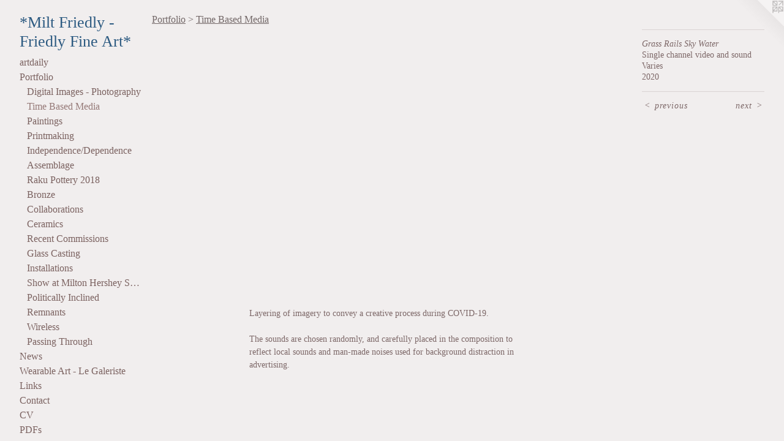

--- FILE ---
content_type: text/html;charset=utf-8
request_url: https://miltfriedly.com/artwork/4737893-Grass%20Rails%20Sky%20Water.html
body_size: 3071
content:
<!doctype html><html class="no-js mobile-title-align--center has-mobile-menu-icon--left a-youtube p-artwork has-page-nav l-bricks mobile-menu-align--center has-wall-text "><head><meta charset="utf-8" /><meta content="IE=edge" http-equiv="X-UA-Compatible" /><meta http-equiv="X-OPP-Site-Id" content="42475" /><meta http-equiv="X-OPP-Revision" content="1001" /><meta http-equiv="X-OPP-Locke-Environment" content="production" /><meta http-equiv="X-OPP-Locke-Release" content="v0.0.141" /><title>*Milt Friedly - Friedly Fine Art*</title><link rel="canonical" href="https://miltfriedly.com/artwork/4737893-Grass%20Rails%20Sky%20Water.html" /><meta content="website" property="og:type" /><meta property="og:url" content="https://miltfriedly.com/artwork/4737893-Grass%20Rails%20Sky%20Water.html" /><meta property="og:title" content="Grass Rails Sky Water" /><meta content="width=device-width, initial-scale=1" name="viewport" /><link type="text/css" rel="stylesheet" href="//cdnjs.cloudflare.com/ajax/libs/normalize/3.0.2/normalize.min.css" /><link type="text/css" rel="stylesheet" media="only all" href="//maxcdn.bootstrapcdn.com/font-awesome/4.3.0/css/font-awesome.min.css" /><link type="text/css" rel="stylesheet" media="not all and (min-device-width: 600px) and (min-device-height: 600px)" href="/release/locke/production/v0.0.141/css/small.css" /><link type="text/css" rel="stylesheet" media="only all and (min-device-width: 600px) and (min-device-height: 600px)" href="/release/locke/production/v0.0.141/css/large-bricks.css" /><link type="text/css" rel="stylesheet" media="not all and (min-device-width: 600px) and (min-device-height: 600px)" href="/r17511283770000001001/css/small-site.css" /><link type="text/css" rel="stylesheet" media="only all and (min-device-width: 600px) and (min-device-height: 600px)" href="/r17511283770000001001/css/large-site.css" /><script>window.OPP = window.OPP || {};
OPP.modernMQ = 'only all';
OPP.smallMQ = 'not all and (min-device-width: 600px) and (min-device-height: 600px)';
OPP.largeMQ = 'only all and (min-device-width: 600px) and (min-device-height: 600px)';
OPP.downURI = '/x/4/7/5/42475/.down';
OPP.gracePeriodURI = '/x/4/7/5/42475/.grace_period';
OPP.imgL = function (img) {
  !window.lazySizes && img.onerror();
};
OPP.imgE = function (img) {
  img.onerror = img.onload = null;
  img.src = img.getAttribute('data-src');
  //img.srcset = img.getAttribute('data-srcset');
};</script><script src="/release/locke/production/v0.0.141/js/modernizr.js"></script><script src="/release/locke/production/v0.0.141/js/masonry.js"></script><script src="/release/locke/production/v0.0.141/js/respimage.js"></script><script src="/release/locke/production/v0.0.141/js/ls.aspectratio.js"></script><script src="/release/locke/production/v0.0.141/js/lazysizes.js"></script><script src="/release/locke/production/v0.0.141/js/large.js"></script><script src="/release/locke/production/v0.0.141/js/hammer.js"></script><script>if (!Modernizr.mq('only all')) { document.write('<link type="text/css" rel="stylesheet" href="/release/locke/production/v0.0.141/css/minimal.css">') }</script><style>.media-max-width {
  display: block;
  max-width: 151.1111111111111vh;
}</style></head><body><header id="header"><a class=" site-title" href="/home.html"><span class=" site-title-text u-break-word">*Milt Friedly - Friedly Fine Art*</span><div class=" site-title-media"></div></a><a id="mobile-menu-icon" class="mobile-menu-icon hidden--no-js hidden--large"><svg viewBox="0 0 21 17" width="21" height="17" fill="currentColor"><rect x="0" y="0" width="21" height="3" rx="0"></rect><rect x="0" y="7" width="21" height="3" rx="0"></rect><rect x="0" y="14" width="21" height="3" rx="0"></rect></svg></a></header><nav class=" hidden--large"><ul class=" site-nav"><li class="nav-item nav-home "><a class="nav-link " href="/home.html">Home</a></li><li class="nav-item nav-outside0 "><a target="_blank" class="nav-link " href="https://artdaily.cc/news/53572/An-Architect-s-Influence--Annual-Invitational-on-view-at-the-Demuth-Museum#.XpOjCS2ZP-Y">artdaily</a></li><li class="nav-item expanded nav-museum "><a class="nav-link " href="/section/306130.html">Portfolio</a><ul><li class="nav-gallery nav-item expanded "><a class="nav-link " href="/section/491120-Digital%20Images%20-%20Photography.html">Digital Images - Photography</a></li><li class="nav-gallery nav-item expanded "><a class="selected nav-link " href="/section/491014-Time%20Based%20Media.html">Time Based Media</a></li><li class="nav-gallery nav-item expanded "><a class="nav-link " href="/section/490952-Paintings.html">Paintings</a></li><li class="nav-gallery nav-item expanded "><a class="nav-link " href="/section/306999-Printmaking.html">Printmaking</a></li><li class="nav-gallery nav-item expanded "><a class="nav-link " href="/section/472941-Independence%2fDependence.html">Independence/Dependence</a></li><li class="nav-gallery nav-item expanded "><a class="nav-link " href="/section/306295-Assemblage.html">Assemblage</a></li><li class="nav-gallery nav-item expanded "><a class="nav-link " href="/section/472939-Raku%20Pottery%202018.html">Raku Pottery 2018</a></li><li class="nav-gallery nav-item expanded "><a class="nav-link " href="/section/306183-Bronze.html">Bronze</a></li><li class="nav-item expanded nav-museum "><a class="nav-link " href="/section/306346-Collaborations.html">Collaborations</a><ul><li class="nav-gallery nav-item "><a class="nav-link " href="/section/310322-Kodak%20Carousel%20Transvue%2080%20Capsules%20-%20EVAG%20Collaboration%20in%20the%20Box.html">Kodak Carousel Transvue 80 Capsules - EVAG Collaboration in the Box</a></li><li class="nav-gallery nav-item "><a class="nav-link " href="/section/3063460000000.html">More Collaborations</a></li></ul></li><li class="nav-gallery nav-item expanded "><a class="nav-link " href="/section/306358-Ceramics.html">Ceramics</a></li><li class="nav-gallery nav-item expanded "><a class="nav-link " href="/section/458170-Recent%20Commissions.html">Recent Commissions</a></li><li class="nav-gallery nav-item expanded "><a class="nav-link " href="/section/306319-Glass%20Casting.html">Glass Casting</a></li><li class="nav-gallery nav-item expanded "><a class="nav-link " href="/section/306352-Installations.html">Installations</a></li><li class="nav-gallery nav-item expanded "><a class="nav-link " href="/section/392293-Show%20at%20Milton%20Hershey%20School.html">Show at Milton Hershey School</a></li><li class="nav-gallery nav-item expanded "><a class="nav-link " href="/section/491071-Politically%20Inclined.html">Politically Inclined</a></li><li class="nav-gallery nav-item expanded "><a class="nav-link " href="/section/306467-Remnants.html">Remnants</a></li><li class="nav-gallery nav-item expanded "><a class="nav-link " href="/section/321381-Wireless.html">Wireless</a></li><li class="nav-gallery nav-item expanded "><a class="nav-link " href="/section/307161-Passing%20Through.html">Passing Through
</a></li></ul></li><li class="nav-news nav-item "><a class="nav-link " href="/news.html">News</a></li><li class="nav-outside1 nav-item "><a target="_blank" class="nav-link " href="https://www.legaleriste.com/en/milt.friedly">Wearable Art - Le Galeriste</a></li><li class="nav-links nav-item "><a class="nav-link " href="/links.html">Links</a></li><li class="nav-item nav-contact "><a class="nav-link " href="/contact.html">Contact</a></li><li class="nav-item nav-pdf1 "><a target="_blank" class="nav-link " href="//img-cache.oppcdn.com/fixed/42475/assets/5boDcrKEMPrTWlcX.pdf">CV</a></li><li class="nav-pdf-links nav-item "><a class="nav-link " href="/pdfs.html">PDFs</a></li></ul></nav><div class=" content"><nav class=" hidden--small" id="nav"><header><a class=" site-title" href="/home.html"><span class=" site-title-text u-break-word">*Milt Friedly - Friedly Fine Art*</span><div class=" site-title-media"></div></a></header><ul class=" site-nav"><li class="nav-item nav-home "><a class="nav-link " href="/home.html">Home</a></li><li class="nav-item nav-outside0 "><a target="_blank" class="nav-link " href="https://artdaily.cc/news/53572/An-Architect-s-Influence--Annual-Invitational-on-view-at-the-Demuth-Museum#.XpOjCS2ZP-Y">artdaily</a></li><li class="nav-item expanded nav-museum "><a class="nav-link " href="/section/306130.html">Portfolio</a><ul><li class="nav-gallery nav-item expanded "><a class="nav-link " href="/section/491120-Digital%20Images%20-%20Photography.html">Digital Images - Photography</a></li><li class="nav-gallery nav-item expanded "><a class="selected nav-link " href="/section/491014-Time%20Based%20Media.html">Time Based Media</a></li><li class="nav-gallery nav-item expanded "><a class="nav-link " href="/section/490952-Paintings.html">Paintings</a></li><li class="nav-gallery nav-item expanded "><a class="nav-link " href="/section/306999-Printmaking.html">Printmaking</a></li><li class="nav-gallery nav-item expanded "><a class="nav-link " href="/section/472941-Independence%2fDependence.html">Independence/Dependence</a></li><li class="nav-gallery nav-item expanded "><a class="nav-link " href="/section/306295-Assemblage.html">Assemblage</a></li><li class="nav-gallery nav-item expanded "><a class="nav-link " href="/section/472939-Raku%20Pottery%202018.html">Raku Pottery 2018</a></li><li class="nav-gallery nav-item expanded "><a class="nav-link " href="/section/306183-Bronze.html">Bronze</a></li><li class="nav-item expanded nav-museum "><a class="nav-link " href="/section/306346-Collaborations.html">Collaborations</a><ul><li class="nav-gallery nav-item "><a class="nav-link " href="/section/310322-Kodak%20Carousel%20Transvue%2080%20Capsules%20-%20EVAG%20Collaboration%20in%20the%20Box.html">Kodak Carousel Transvue 80 Capsules - EVAG Collaboration in the Box</a></li><li class="nav-gallery nav-item "><a class="nav-link " href="/section/3063460000000.html">More Collaborations</a></li></ul></li><li class="nav-gallery nav-item expanded "><a class="nav-link " href="/section/306358-Ceramics.html">Ceramics</a></li><li class="nav-gallery nav-item expanded "><a class="nav-link " href="/section/458170-Recent%20Commissions.html">Recent Commissions</a></li><li class="nav-gallery nav-item expanded "><a class="nav-link " href="/section/306319-Glass%20Casting.html">Glass Casting</a></li><li class="nav-gallery nav-item expanded "><a class="nav-link " href="/section/306352-Installations.html">Installations</a></li><li class="nav-gallery nav-item expanded "><a class="nav-link " href="/section/392293-Show%20at%20Milton%20Hershey%20School.html">Show at Milton Hershey School</a></li><li class="nav-gallery nav-item expanded "><a class="nav-link " href="/section/491071-Politically%20Inclined.html">Politically Inclined</a></li><li class="nav-gallery nav-item expanded "><a class="nav-link " href="/section/306467-Remnants.html">Remnants</a></li><li class="nav-gallery nav-item expanded "><a class="nav-link " href="/section/321381-Wireless.html">Wireless</a></li><li class="nav-gallery nav-item expanded "><a class="nav-link " href="/section/307161-Passing%20Through.html">Passing Through
</a></li></ul></li><li class="nav-news nav-item "><a class="nav-link " href="/news.html">News</a></li><li class="nav-outside1 nav-item "><a target="_blank" class="nav-link " href="https://www.legaleriste.com/en/milt.friedly">Wearable Art - Le Galeriste</a></li><li class="nav-links nav-item "><a class="nav-link " href="/links.html">Links</a></li><li class="nav-item nav-contact "><a class="nav-link " href="/contact.html">Contact</a></li><li class="nav-item nav-pdf1 "><a target="_blank" class="nav-link " href="//img-cache.oppcdn.com/fixed/42475/assets/5boDcrKEMPrTWlcX.pdf">CV</a></li><li class="nav-pdf-links nav-item "><a class="nav-link " href="/pdfs.html">PDFs</a></li></ul><footer><div class=" copyright">© MILT FRIEDLY</div><div class=" credit"><a href="http://otherpeoplespixels.com/ref/miltfriedly.com" target="_blank">Website by OtherPeoplesPixels</a></div></footer></nav><main id="main"><a class=" logo hidden--small" href="http://otherpeoplespixels.com/ref/miltfriedly.com" title="Website by OtherPeoplesPixels" target="_blank"></a><div class=" page clearfix media-max-width"><h1 class="parent-title title"><a href="/section/306130.html" class="root title-segment hidden--small">Portfolio</a><span class=" title-sep hidden--small"> &gt; </span><a class=" title-segment" href="/section/491014-Time%20Based%20Media.html">Time Based Media</a></h1><div class=" media-and-info"><div class=" page-media-wrapper media"><span class=" page-media" id="media"><div class=" ratio-box rb-16x9"><iframe src="https://www.youtube.com/embed/DfUVZIvnk-Y?autohide=1&amp;amp;rel=0&amp;amp;showinfo=0&amp;amp;modestbranding=1" title="Grass Rails Sky Water" width="100%" height="100%" frameborder="0" scrolling="no" allowfullscreen="true"></iframe></div></span><div class="share-buttons a2a_kit social-icons hidden--small" data-a2a-title="Grass Rails Sky Water" data-a2a-url="https://miltfriedly.com/artwork/4737893-Grass%20Rails%20Sky%20Water.html"></div></div><div class=" info border-color"><div class=" wall-text border-color"><div class=" wt-item wt-title">Grass Rails Sky Water</div><div class=" wt-item wt-media">Single channel video and sound</div><div class=" wt-item wt-dimensions">Varies</div><div class=" wt-item wt-date">2020</div></div><div class=" page-nav hidden--small border-color clearfix"><a class=" prev" id="artwork-prev" href="/artwork/4737899-Fire%20Fire%20Flower%20Flower%20Water%20Water%20Wind%20Wind%20-%20sound.html">&lt; <span class=" m-hover-show">previous</span></a> <a class=" next" id="artwork-next" href="/artwork/4718781-Breathe%20in%20the%20Delaware.html"><span class=" m-hover-show">next</span> &gt;</a></div></div></div><div class="description description-2 wordy t-multi-column u-columns-1 u-break-word border-color hr-before--small"><p>Layering of imagery to convey a creative process during COVID-19.</p><p>The sounds are chosen randomly, and carefully placed in the composition to reflect local sounds and man-made noises used for background distraction in advertising.</p></div><div class="share-buttons a2a_kit social-icons hidden--large" data-a2a-title="Grass Rails Sky Water" data-a2a-url="https://miltfriedly.com/artwork/4737893-Grass%20Rails%20Sky%20Water.html"></div></div></main></div><footer><div class=" copyright">© MILT FRIEDLY</div><div class=" credit"><a href="http://otherpeoplespixels.com/ref/miltfriedly.com" target="_blank">Website by OtherPeoplesPixels</a></div></footer><div class=" offline"></div><script src="/release/locke/production/v0.0.141/js/small.js"></script><script src="/release/locke/production/v0.0.141/js/artwork.js"></script><script>window.oppa=window.oppa||function(){(oppa.q=oppa.q||[]).push(arguments)};oppa('config','pathname','production/v0.0.141/42475');oppa('set','g','true');oppa('set','l','bricks');oppa('set','p','artwork');oppa('set','a','youtube');oppa('rect','m','media','main');oppa('send');</script><script async="" src="/release/locke/production/v0.0.141/js/analytics.js"></script><script src="https://otherpeoplespixels.com/static/enable-preview.js"></script></body></html>

--- FILE ---
content_type: text/css;charset=utf-8
request_url: https://miltfriedly.com/r17511283770000001001/css/small-site.css
body_size: 379
content:
body {
  background-color: #f1eeee;
  font-weight: normal;
  font-style: normal;
  font-family: "Palatino Linotype", "Book Antiqua3", "Palatino", serif;
}

body {
  color: #7d6868;
}

main a {
  color: #70a8c0;
}

main a:hover {
  text-decoration: underline;
  color: #93bed0;
}

main a:visited {
  color: #93bed0;
}

.site-title, .mobile-menu-icon {
  color: #2c5a81;
}

.site-nav, .mobile-menu-link, nav:before, nav:after {
  color: #7b6260;
}

.site-nav a {
  color: #7b6260;
}

.site-nav a:hover {
  text-decoration: none;
  color: #967a78;
}

.site-nav a:visited {
  color: #7b6260;
}

.site-nav a.selected {
  color: #967a78;
}

.site-nav:hover a.selected {
  color: #7b6260;
}

footer {
  color: #d6d6d6;
}

footer a {
  color: #70a8c0;
}

footer a:hover {
  text-decoration: underline;
  color: #93bed0;
}

footer a:visited {
  color: #93bed0;
}

.title, .news-item-title, .flex-page-title {
  color: #736868;
}

.title a {
  color: #736868;
}

.title a:hover {
  text-decoration: none;
  color: #8d8181;
}

.title a:visited {
  color: #736868;
}

.hr, .hr-before:before, .hr-after:after, .hr-before--small:before, .hr-before--large:before, .hr-after--small:after, .hr-after--large:after {
  border-top-color: #dcd5d5;
}

.button {
  background: #70a8c0;
  color: #f1eeee;
}

.social-icon {
  background-color: #7d6868;
  color: #f1eeee;
}

.welcome-modal {
  background-color: #FCFCFC;
}

.site-title {
  font-family: "Palatino Linotype", "Book Antiqua3", "Palatino", serif;
  font-style: normal;
  font-weight: 400;
}

nav {
  font-family: "Palatino Linotype", "Book Antiqua3", "Palatino", serif;
  font-style: normal;
  font-weight: 400;
}

.wordy {
  text-align: left;
}

.site-title {
  font-size: 1.6875rem;
}

footer .credit a {
  color: #7d6868;
}